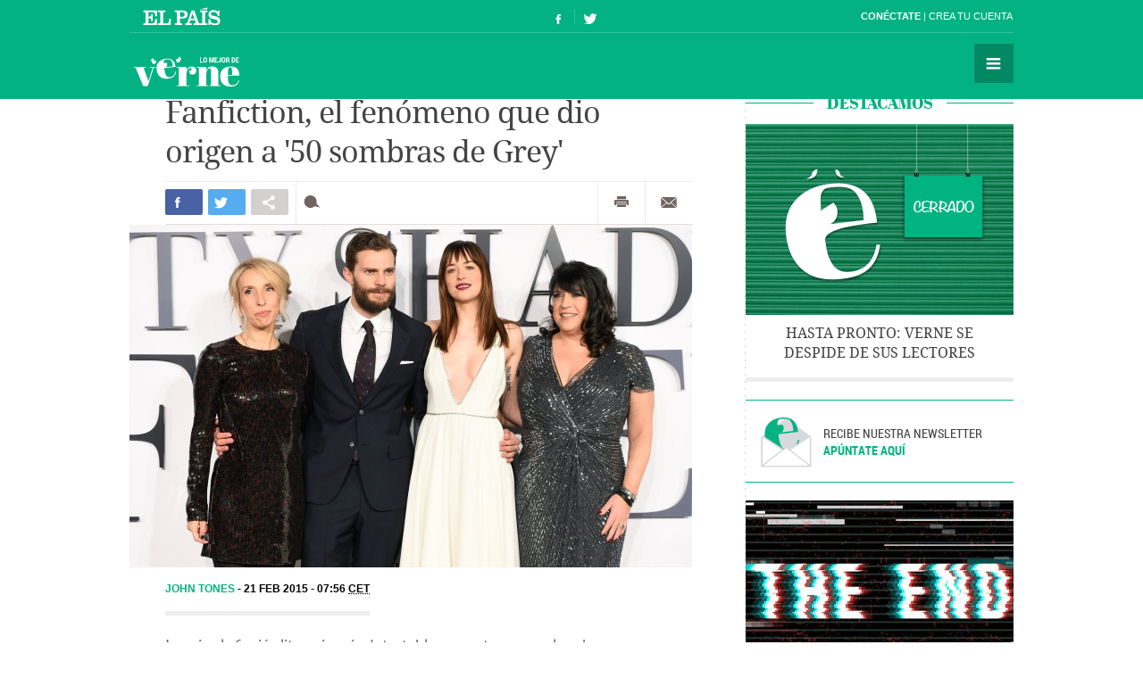

--- FILE ---
content_type: text/html; charset=UTF-8
request_url: https://verne.elpais.com/verne/2015/02/19/articulo/1424345377_759258.html
body_size: 17434
content:
<!DOCTYPE html>
<html lang="es">
<head>
<meta http-equiv="Content-Type" content="text/html; charset=utf8" />
<title> Fanfiction, el fenómeno que dio origen a &#039;50 sombras de Grey&#039; | Verne EL PA&Iacute;S</title>
<meta name="lang" content="es" />
<meta name="viewport" content="width=device-width,initial-scale=1, user-scalable=no" />
<meta name="author" content="Ediciones El País" />
<meta name="description" content="Fanfiction, el fenómeno que dio origen a  50 sombras de Grey " />
<meta name="keywords" content="fanfiction, fenómeno, dar, origen, 50, sombra, grey" />
<meta name="date" scheme="W3CDTF" content="2015-02-21T07:56:15+01:00" />
<meta name="apple-mobile-web-app-capable" content="yes" />
<meta name="apple-mobile-web-app-status-bar-style" content="transparent" />
<meta name="mobile-web-app-capable" content="yes" />
<meta name="news_keywords" content="Fans,Libros,Cultura"/>
<meta name="DC.title" lang="es" content="Fanfiction, el fenómeno que dio origen a &#039;50 sombras de Grey&#039;" />
<meta name="DC.description" lang="es" content="Fanfiction, el fenómeno que dio origen a  50 sombras de Grey " />
<meta name="DC.subject" lang="es" content="fanfiction, fenómeno, dar, origen, 50, sombra, grey" />
<meta name="DC.date.issued" scheme="W3CDTF" content="2015-02-21" />
<meta name="DC.creator" content="Ediciones El País" />
<meta name="DC.publisher" content="Ediciones El País" />
<meta name="DC.date" scheme="W3CDTF" content="2015-02-21" />
<meta name="DC.language" scheme="RFC1766" content="es" />
<meta property="article:modified_time" content="2015-02-21T07:56:15+01:00" />
<meta property="article:publisher" content="https://www.facebook.com/verne.elpais" />
<meta property="article:published_time" content="2015-02-21" />
<meta property="article:section" content="articulo" />
<meta property="article:tag" content="Fans" />
<meta property="article:tag" content="Libros" />
<meta property="article:tag" content="Cultura" />
<meta property="og:title" content="Fanfiction, el fenómeno que dio origen a &#039;50 sombras de Grey&#039;"/>
<meta property="og:description" content="Fanfiction, el fenómeno que dio origen a  50 sombras de Grey "/>
<meta property="og:image" content="https://ep01.epimg.net/verne/imagenes/2015/02/19/articulo/1424345377_759258_1424362741_noticia_normal.jpg"/>
<meta property="og:image:width" content="630">
<meta property="og:image:height" content="384">
<meta property="og:updated_time" content="2015-02-21T07:56:15+01:00" />
<meta property="og:url" content="https://verne.elpais.com/verne/2015/02/19/articulo/1424345377_759258.html" />
<meta property="og:type" content="article"/>
<meta property="og:site_name" content="Verne"/>
<meta property="fb:pages"      content="778087035581065" />
<meta property="fb:app_id" content="94039431626"/>
<meta property="twitter:card" content="summary_large_image" />
<meta property="twitter:site" content="@verne" />
<link rel="alternate" href="https://ep00.epimg.net/rss/verne/portada.xml" type="application/rss+xml" title="RSS de la portada de Verne"/>
<link rel="apple-touch-icon-precomposed" href="//ep01.epimg.net/verne/iconos/v1.x/v1.0/logos/ico_app.png" />
<link rel="shortcut icon" sizes="196x196" href="//ep01.epimg.net/verne/iconos/v1.x/v1.0/logos/ico_app.png" />
<link rel="canonical" href="https://verne.elpais.com/verne/2015/02/19/articulo/1424345377_759258.html" />
<link rel="amphtml" href="https://verne.elpais.com/verne/2015/02/19/articulo/1424345377_759258.amp.html" />
<link rel="icon" href="//ep01.epimg.net/verne/iconos/v1.x/v1.0/logos/favicon.ico" type="image/png" />
<script language="javaScript" type="text/javascript">
var c_title         = encodeURIComponent('Fanfiction, el fenómeno que dio origen a \'50 sombras de Grey\'');
var c_via           = '@verne';
    c_via           = c_via.split('@');
    c_via           = c_via[1];
var c_url           = 'https://verne.elpais.com/verne/2015/02/19/articulo/1424345377_759258.html/verne/2015/02/19/articulo/1424345377_759258.html';
var c_media         = 'https://ep01.epimg.net/verne/imagenes/2015/02/19/articulo/1424345377_759258_1424362741_noticia_normal.jpg';
var c_description   = 'Fanfiction, el fenómeno que dio origen a  50 sombras de Grey ';
var c_idioma        = 'es';
var url_cache       = '';
</script>
<link href="//ep01.epimg.net/verne/estilos/v1.x/v1.0/comunes.css"  rel="stylesheet" />
<link href="//ep01.epimg.net/verne/estilos/v1.x/v1.0/noticia.css"  rel="stylesheet" />
<link href="//ep01.epimg.net/verne/estilos/v1.x/v1.0/imprimir.css" media="print" rel="stylesheet" />
<!--[if lt IE 9]> <script type="text/javascript" src="//ep01.epimg.net/verne/js/v1.x/v1.0/html5.js"></script> <link rel="stylesheet" href="//ep01.epimg.net/verne/estilos/v1.x/v1.0/ie.css"/> <![endif]--> 
<script type="text/javascript" src="//ep01.epimg.net/verne/js/v1.x/v1.0/noticia.js"></script>
<script type="text/javascript" src="//ep01.epimg.net/verne/js/v1.x/v1.0/noticia_pasapasa.js"></script>
<script type="text/javascript" src="//ep01.epimg.net/verne/js/v1.x/v1.0/funciones.js"></script>
<script type="text/javascript" src="//ep01.epimg.net/js/comun/ll/lazyload.min.js"></script>
<script type="text/javascript">
//<![CDATA[
	var videoPublicityDown = false;
	var videoFuente = "0";
	var url_cache = "//ep02.epimg.net";
	var url_reproductor_epet = "/reproductores/playerVERNE.swf";
	var css_multimedia = "//ep00.epimg.net/estilos/multimedia/multimedia_verne.css";

	var UrlPublicidad = "//pubads.g.doubleclick.net/gampad/ads?sz=640x480&iu=%2F7811748%2Felpais_web%2Fplayer_video%2Fflash&ciu_szs=&impl=s&gdfp_req=1&env=vp&output=vast&correlator={random}&unviewed_position_start=1&description_url=[description_url]";
	var UrlPublicidadOveron = "//pubads.g.doubleclick.net/gampad/ads?sz=640x480&iu=%2F7811748%2Foveron_player%2Felpais_web%2Fflash&ciu_szs=&impl=s&gdfp_req=1&env=vp&output=vast&correlator={random}&unviewed_position_start=1&description_url=[description_url]";

	var publicidad_HTML5 = true;
	var postroll_HTML5 = true;
	var marcado_logtrust = true;
	var MPEP_responsive = true;
	var prebidVideoPEP = true;

	var mediateca_activo_PEP = true;
	//var simplemediaplayer_mediateca_PEP = "//playertop.elpais.com/psdmedia/media/simple/js/SimpleMediaPlayer.youtube.js"
	//var simplemediaplayer_mediateca_PEP = "//playertop.elpais.com/psdmedia/media/simple/js/SimpleMediaPlayer.youtube2.js"

	var listado_norm_tags = 'fans_a,libros_a,cultura_a';
	var DFP_tags = ["fans_a","libros_a","cultura_a"];
	var listado_id_tags = '31318,52094,25067';
	var listado_id_autores = '147354';
	var listado_norm_autores = 'pedro_berruezo_padilla_a';

	var referrer = document.referrer;
	if (referrer.indexOf("//t.co/") > -1 || (referrer.indexOf("twitter.com") > 0 && referrer.indexOf("twitter.com") < 30) )
	{
		if (typeof(DFP_tags) != "undefined")
			DFP_tags.push("fromtwitter");
		else
			var DFP_tags = ["fromtwitter"];
	}

	var reg_ref_noticia = /http.?:\/\/[^\/]*\/[^\/]*\/\d+\/\d+\/\d+\/[^\/]*\/(.*?)\.html/i;
	var result_rrn = reg_ref_noticia.exec(document.location.href);
	if (result_rrn)
	{
		if (typeof(DFP_tags) != "undefined")
			DFP_tags.push(result_rrn[1]);
		else
			var DFP_tags = [result_rrn[1]];
	}

//]]>
</script>
<script language="Javascript" type="text/javascript" src="//ep01.epimg.net/js/comun/cx/recomendador.min.js"></script></head>
<body id="noticia" class="noticia" itemscope itemtype="https://schema.org/WebPage"><div id="pxlhddncntrl" style="display:none"><script src="//ep00.epimg.net/js/prisa/user.min.js?i=1"></script><script src="//ep00.epimg.net/verne/js/v1.x/v1.0/user.min.js?v=1"></script><script src="//ep00.epimg.net/js/comun/avisopcdidomi2.js"></script><script src="//ep00.epimg.net/js/gdt/0681c221600c/a81a11db86dc/launch-f2b3c876fe9c.min.js"></script><script src="//ep00.epimg.net/verne/js/comun/comun.min.js"></script><script src="//ep00.epimg.net/verne/js/comun/suggest.js"></script><script src="https://arcsubscriptions.elpais.com/shareSession.js"></script></div><script src="//ep00.epimg.net/js/comun/ll/lazyload.min.js"></script>
<!--== .contenedor ini ==-->
<script type="text/javascript" src="https://ak-ads-ns.prisasd.com/slot/elpais/slot.js"></script>
<div id="AdsCode" style="display:none">
<script type="text/javascript"> 
if (typeof (PBS) != "undefined") {
    var gtpdivid = 'elpais_gpt',
        gtpadunit = 'elpais_verne_tipoacceso/articulo',
        huecosPBS = {},
        listadoKW = [],
        lo_bit = "",
        ls_publi_tipo_acceso = (dispositivoMovil && dispositivoMovil == true) ? 'mob' : 'web';
    gtpadunit = gtpadunit.replace('tipoacceso', ls_publi_tipo_acceso);
    if (typeof (DFP_tags) != "undefined")
        listadoKW = DFP_tags;

    var la_kw_edicion_y_pais = ['p_', 'g_default'];
    listadoKW = listadoKW.concat(la_kw_edicion_y_pais);

    var pbs_dimensiones = EPETBrowserDims();

    if (pbs_dimensiones.ancho >= 980) {
        huecosPBS = {
            "skin": true,
            "ldb1": [
                [728, 90],
                [970, 90],
                [980, 90],
                [980, 180],
                [980, 250]
            ],
            "ldb2": [
                [728, 90],
                [980, 90]
            ],
            "mpu1": [
                [300, 250],
                [300, 600]
            ],
            "mpu2": [
                [300, 250],
                [300, 600]
            ]
        };
    } else if (pbs_dimensiones.ancho >= 728) {
        huecosPBS = {
            "skin": true,
            "ldb1": [
                [728, 90]
            ],
            "ldb2": [
                [728, 90]
            ],
            "mpu1": [
                [300, 250],
                [300, 600]
            ],
            "mpu2": [
                [300, 250],
                [300, 600]
            ]
        };
    } else {
        huecosPBS = {
            "mldb1": [
                [320, 50],
                [320, 100]
            ]
        };

        lo_bit = [{
            sel: '#cuerpo_noticia > p, #cuerpo > p',
            min: 2,
            cls: "publi_luto_vertical",
            pos: {
                'mpu1': [1, [
                    [300, 600],
                    [300, 250]
                ]],
                'mpu2': [4, [300, 250]],
                'mpu3': [6, [300, 250]]
            }
        }];
    }

    var la_opciones_publicidad = {
        asy: true,
        adunit: gtpadunit,
        divid: gtpdivid,
        key: {
            pbskey: listadoKW
        },
        ads: huecosPBS,
        ced: true,
        viT: {
            "sel": '#cuerpo_noticia > p, #cuerpo > p',
            "c": {
                "ch": 300,
                "el": 2,
                "mb": "20px",
                "f": "1D",
                "fc": "fr_pbs_VAST"
            }
        }
    };

    if (lo_bit != "") {
        la_opciones_publicidad["biT"] = lo_bit;
    }

    PBS.setAds(la_opciones_publicidad);

} else
    var PBS = {
        display: function () {}
    };
    </script>  
</div>
<div class="envoltorio_publi estirar">
<script type='text/javascript'>
  if (pbs_dimensiones.ancho >= 728) {
  document.write("<div id='elpais_gpt-INTER'> <script type='text/javascript'> PBS.display('INTER');<\/script></div><div id='elpais_gpt-SKIN'><script type='text/javascript'>PBS.display('SKIN');<\/script></div>");
  }
</script>
</div>
<div class="contenedor estirar">
<div class="envoltorio_publi estirar">
<script type='text/javascript'>
	if (gtpadunit.indexOf('_mob') == -1)
		document.write("<div id='elpais_gpt-LDB1' class='publi_luto_vertical'><script type='text/javascript'>PBS.display('LDB1');<\/script></div>");
	else
		document.write("<div id='elpais_gpt-MLDB1' class='publi_luto_vertical'><script type='text/javascript'>PBS.display('MLDB1');<\/script></div>");
</script>
</div>
<header id="cabecera" class="cabecera cabecera_fija" itemscope="" itemtype="https://schema.org/WPHeader">
<div class="interior estirar">
<div class="contenedor_barra_superior">
<div class="barra_superior estirar">
<div class="contenedor_izquierda">
<a href="//elpais.com" class="el_pais">El País</a>
</div>
<div class="contenedor_derecha">
<div class="usuario">
<div class="fuera estirar" id="boton_usuario">
<a href="https://elpais.com/subscriptions/#/sign-in?prod=VERNE&o=CABEP&backURL=https%3A%2F%2Fverne.elpais.com%2Fverne%2F2015%2F02%2F19%2Farticulo%2F1424345377_759258.html" id="botonIniciarSesion" class="boton iniciar_sesion" title="Con&eacute;ctate">Con&eacute;ctate</a>
<a href="https://elpais.com/subscriptions/#/register?prod=VERNE&o=CABEP&backURL=https%3A%2F%2Fverne.elpais.com%2Fverne%2F2015%2F02%2F19%2Farticulo%2F1424345377_759258.html" class="boton registro">Crea tu cuenta </a>
</div>
</div>
</div>
</div>
</div>
<span class="logo" itemscope itemtype="https://data-vocabulary.org/Breadcrumb"><a itemprop="url title" href="//verne.elpais.com">Verne</a></span>
<ul class="siguenos_en estirar">
<li class="facebook"><a href="https://www.facebook.com/verne.elpais">Síguenos en Facebook</a></li>
<li class="twitter"><a href="https://twitter.com/verne">Síguenos en Twitter</a></li>
</ul>
<div class="contenedor_menu">
<div class="menu" id="menu">
<button id="desplegar_menu" class="boton desplegar_menu">Secciones</button>
<div class="navegacion estirar" itemscope="" itemtype="https://schema.org/SiteNavigationElement">
<ul class="ediciones">
<li class=""> <a href="/s/set_verne_espana.html">Edición España</a></li>
<li class=""> <a href="/s/set_verne_mexico.html">Edición México</a></li>
</ul>
<div class="contenedor_listado_temas estirar">
<p><span>Explora nuestras historias</span> por temas</p>
<ul class="listado_temas estirar">
<li itemprop="name"><a href="//verne.elpais.com/agr/lo_mejor_de_verne/a/" itemprop="url">Lo mejor de Verne</a></li>
<li itemprop="name"><a href="//verne.elpais.com/agr/mil_voces/a/" itemprop="url">Mil Voces</a></li>
<li itemprop="name"><a href="//verne.elpais.com/agr/en_primera_persona/a/" itemprop="url">En 1º persona</a></li>
<li itemprop="name"><a href="//verne.elpais.com/tag/bulos_internet/a/" itemprop="url">Bulos</a></li>
<li itemprop="name"><a href="//verne.elpais.com/agr/tu_cerebro_y_tu/a/" itemprop="url">Tu cerebro y tú</a></li>
<li itemprop="name"><a href="//verne.elpais.com/agr/la_historia_detras_de/a/" itemprop="url">La historia detrás de...</a></li>
<li itemprop="name"><a href="//verne.elpais.com/tag/viral_internet/a/" itemprop="url">Virales</a></li>
<li itemprop="name"><a href="//verne.elpais.com/agr/en_linea/a/" itemprop="url">En línea</a></li>
<li itemprop="name"><a href="//verne.elpais.com/tag/humor/a/" itemprop="url">Humor</a></li>
<li itemprop="name"><a href="//verne.elpais.com/tag/video/a/" itemprop="url">Vídeos</a></li>
<li itemprop="name"><a href="//verne.elpais.com/agr/filosofia_inutil/a/" itemprop="url">Filosofía inútil</a></li>
<li itemprop="name"><a href="//verne.elpais.com/agr/la_carta_de_verne/a/" itemprop="url">La carta de Verne</a></li>
</ul>
</div>
<div id="capaBuscarTemas" class="capa_buscar_temas">
<div class="eleccion_temas estirar">
<form>
<input id="busqueda" type="search" class="temas" placeholder="Buscar cosas">
<div class="desplegable_temas" style="visibility: hidden; z-index: 10500; position: absolute;">
<ul>
<li class="reposo autor">Al<strong>asd</strong>air Fotheringham</li>
<li class="reposo">Al<strong>asd</strong>air Fraser</li>
<li class="reposo">Cecilia G<strong>asd</strong>ia</li>
<li class="reposo">Guardia Revolucionaria</li>
<li class="reposo">Jaume M<strong>asd</strong>eu</li>
<li class="reposo autor">Jordi Plan<strong>asd</strong>emunt</li>
<li class="encima">Jordi Plan<strong>asd</strong>emunt</li>
<li class="reposo">José Banús M<strong>asd</strong>eu</li>
<li class="reposo">Lawrence K<strong>asd</strong>an</li>
<li class="reposo">N<strong>ASD</strong>AQ</li>
<li class="reposo">R<strong>ASD</strong></li>
</ul>
</div>
<p class="ejemplo">Ejemplo: <em>Podemos, Twitter</em></p>
</form>
<script>new EPETSuggestTag(document.getElementById('busqueda'));</script>
</div>
</div>
<!--== .capa_buscar_temas ==-->
<div class="usuario">
<div class="fuera estirar" id="boton_usuario">
<a href="https://elpais.com/subscriptions/#/sign-in?prod=VERNE&o=CABEP&backURL=https%3A%2F%2Fverne.elpais.com%2Fverne%2F2015%2F02%2F19%2Farticulo%2F1424345377_759258.html" id="botonIniciarSesion" class="boton iniciar_sesion" title="Con&eacute;ctate">Con&eacute;ctate</a>
<a href="https://elpais.com/subscriptions/#/register?prod=VERNE&o=CABEP&backURL=https%3A%2F%2Fverne.elpais.com%2Fverne%2F2015%2F02%2F19%2Farticulo%2F1424345377_759258.html" class="boton registro">Crea tu cuenta </a>
</div>
</div>
<div class="barra_enlaces"><a href="//verne.elpais.com/estaticos/quienes-somos/">Quiénes somos</a> 
<a href="https://plus.elpais.com/newsletters/lnp/1/318/?prm=home_landingnwl_verne">Newsletter</a>
</div>
</div>
<!--== .navegacion ==-->
</div>
</div>
</div>
</header>
<div class="contenido estirar">
<main class="principal" id="principal">
<article class="articulo_completo" itemscope itemtype="https://schema.org/Article">
<div class="envoltorio estirar">
<div class="contenido">
<header class="encabezado">
<h1 id="titulo_noticia" itemprop="name headline" class="titulo">Fanfiction, el fenómeno que dio origen a '50 sombras de Grey'</h1>
</header>
<div class="barra_compartir estirar">
<ul class="redes estirar" id="compartir_social_superior">
<li class="facebook"><button id="superior_fb" class="boton estirar"><span class="ico">Compartir en Facebook</span> <span class="contador" id="fbnumsuperior_"></span></button></li>
<li class="twitter"><button id="superior_twit" class="boton estirar"><span class="ico">Compartir en Twiter</span> <span class="contador" id="tnumsuperior_"></span></button></li>
<li class="mas"><button class="boton boton_capa_mas" id="boton_capa_mas_superior">Compartir en otras redes</button>
<div class="capa capa_mas estirar" id="capa_mas_superior"> <button class="boton cerrar" id="cerrar_capa_mas_superior">Cerrar</button>
<ul class="estirar">
<li class="googleplus"><button id="superior_gp" class="boton estirar"><span class="ico">Google Plus</span></button></li>
<li class="linkedin"><button id="superior_linkedin" class="boton estirar"><span class="ico">LinkedIn</span></button></li>
<li class="pinterest"><button id="superior_pinit" class="boton estirar"><span class="ico">Pinterest</span></button></li>
</ul>
</div>
</li>
<li class="comentarios " id="li_comentarios_noticia_superior_1424501774-af7bdacd244a9573a2ca88e70eba1303"><a href="#bloque_comentarios" class="boton estirar" title="Ver comentarios"  id="enlace_num_comentarios_header_superior_1424501774-af7bdacd244a9573a2ca88e70eba1303"><span class="ico">Comentar</span> <span class="contador" id="num_comentarios_header_superior_1424501774-af7bdacd244a9573a2ca88e70eba1303"></span> </a></li>
</ul>
<ul class="varios estirar">
<li class="imprimir"><a id='superior_bomn_imprimir' href="javascript:print();" class="boton">Imprimir</a></li>
<li class="enviar_correo"><button  id="superior_enviar" class="boton boton_enviar_correo">Enviar por correo</button>
<div id="superior_capaEnviarCorreo" class="capa capa_enviar_correo" style="display: none;"></div> 
<script>
    new EPETTwitter ( document.getElementById('superior_twit'), document.getElementById('tnumsuperior_'), params );
    new EPETFacebook ( document.getElementById('superior_fb'), document.getElementById('fbnumsuperior_'), params );
    new EPETGooglePlus ( document.getElementById('superior_gp'), params );
    new EPETLinkedin ( document.getElementById('superior_linkedin'), params );
    new EPETPinterest ( document.getElementById('superior_pinit'), params );
</script>
</li>
</ul>
</div>
<figure class="foto centro" itemprop="image" itemscope itemtype="https://schema.org/ImageObject">
<meta itemprop="url" content="https://ep01.epimg.net/verne/imagenes/2015/02/19/articulo/1424345377_759258_1424362741_noticia_normal.jpg"/>
<img onload="lzld(this)" src="//ep00.epimg.net/t.gif" data-src="//ep01.epimg.net/verne/imagenes/2015/02/19/articulo/1424345377_759258_1424362741_noticia_normal.jpg" width="630" height="384" title="" alt="">
</figure>
<div class="barra_meta">
<meta content="2015-02-21T07:56:15+01:00" itemprop="datePublished">
<a href="/autor/pedro_berruezo_padilla/a/" class="autor" itemprop="author" title="Ver todas las noticias de John Tones">	John Tones
</a>
<time datetime="2015-02-21T07:56:15+01:00" itemprop="dateModified" class="actualizado">  <a href="/tag/fecha/20150221" title="Ver todas las noticias de esta
fecha">21 FEB 2015 - 07:56 <abbr title="Central European Time">CET</abbr></a></time>
</div>
<!--== .meta ==-->
<div class="cuerpo" itemprop="articleBody" id="cuerpo_noticia">
<p>Imagina la ficción literaria más detestable que se te venga a la cabeza: pornografía barata en ediciones grumosas; subgéneros rebosantes de sexo y violencia que clonan éxitos del cine y la televisión; <em>bestsellers</em> escritos con molde para adaptarse a las exigencias del mercado. El libro más odioso que has leído. Bien, pues ese libro está, para muchos críticos literarios, un escalón por encima de las <em>fanfiction</em>, variante que ha sido calificada de derivativa, narcisista, de horribles resultados artísticos, infantil, consumista y, cómo no, poco original. ¿Qué hay de cierto en todo ello? ¿Son las fanfiction (<a href="http://www.amazon.es/Cincuenta-sombras-Grey-ebook/dp/B0084B2YRO/ref=sr_1_1?s=books&amp;ie=UTF8&amp;qid=1427365333&amp;sr=1-1&amp;keywords=50+sombras+de+grey?&amp;tag=verne_ep-21"><em>50 sombras de Grey</em></a> entre ellas) un horror sin paliativos? ¿Hay oro entre el estiercol?</p>
<p>Primero aclaremos los términos: una <em>fanfiction</em> es una pieza literaria escrita por un fan y que parte de una obra previa, oficial y canónica, en cualquier medio (película, libro, serie de televisión, videojuego, cómic) para construir una nueva ficción. Para ello recicla los personajes, escenarios o cualquier otro elemento. Las posibles variantes, como veremos, son casi infinitas, así que sumerjámonos en este submundo paralelo de emparejamientos imposibles y secuelas insensatas e intentemos encontrarle algo de lógica. Estas son 7 claves para comprenderlo:</p>
<p><strong>1. Todo empezó con <a href="http://www.bibliaonline.net/?lang=es-AR">la Biblia</a></strong></p>
<p>Se puede decir que Mateo, Marcos, Lucas y Juan eran escritores no profesionales (pescadores, recaudadores de impuestos, fabricantes de tiendas, entre otras profesiones) que escribían distintas versiones acerca de la vida de alguien cuya vida les había llegado, esencialmente, por transmisión ajena. Cada uno aportó a la narración su estilo, sus propias ideas. Por tanto, los cuatro evangelistas bíblicos primeros autores de <em>fanfiction</em>.</p>
<p>Quizás sea mucho decir, ya que hasta después de la Edad Media el oficio de escritor no existe propiamente. Pero es interesante contemplar cómo el autor difuso y la reutilización de la creación ajena era nota común antes de la industrialización de la literatura que llegó con la invención de la imprenta. Con la transmisión de las historias por vía oral, lo normal era contar una y otra vez las mismas leyendas, las mismas moralejas y las mismas mitologías, pero cambiando los elementos diferenciales de cada tribu, raza o época. Vamos, que no lo llamamos <em>fanfiction</em> por no ponernos estupendos, pero ahí estaban los mimbres de las narraciones colectivas y el reciclaje de historias ajenas.</p>
<p>Junto a la imprenta llegaron también las bases de los derechos de autor y la propiedad intelectual, y ahí sí que podemos fijar una diferencia entre una historia canónica, con un autor definido, y una variante hecha con intenciones comerciales, paródicas o lúdicas. Un ejemplo que habrás estudiado hasta en el instituto es el del <a href="http://www.cervantesvirtual.com/obra/segundo-tomo-del-ingenioso-hidalgo-don-quijote-de-la-mancha--0/"><em>Quijote</em> de Alonso Fernández de Avellaneda</a> (posible seudónimo, tal y como cuatrocientos años después harían sus herederos digitales), una secuela no oficial de la obra magna de Cervantes que enfureció tanto al histórico manco que rindió cuentas con él (en lo literario) en la segunda parte de su libro.</p>
<p><strong>2. Los primeros mitos regurgitados</strong></p>
<p>Pero el primer caso de <em>fanfiction</em> desatada, hasta el punto que podemos hablar de una moda, está en <a href="http://www.janeausten.co.uk/">Jane Austen</a>, cuyos fans aprovecharon el descenso de los gastos de impresión y reproducción a principios del siglo XX para hacer macedonia con muchas de sus obras. Se llamaban a sí mismos “Janeítas”, y una de las obras más destacadas de esta corriente, <em>Old Friends and New Fancies</em> (Viejos amigos y nuevas modas), de <a href="http://www.hesperuspress.com/special-offers/old-friends-new-fancies.html">Sybil Brinton</a>, fue publicada de forma comercial en 1913. No creemos que a Austen le hubiera importado mucho, teniendo en cuenta que algunas obras suyas, como <em>Orgullo y prejuicio</em>, son poco menos que una regurgitación de lecturas más cultas, pero estaría bien saber qué pensaría de que su obra siga generando decenas de obras de fanfiction al año, la mayoría de un romanticismo desatado en su misma línea y casi todas con un elevadísimo contenido pornográfico. Una de sus últimas variantes, no exactamente <em>fanfiction</em> pero que parte de buena parte de la filosofía del movimiento, es <em>Orgullo y prejuicio</em> y <em>Zombis y sus secuelas</em>, obra de <a href="http://sethgrahamesmith.com/">Seth Grahame-Smith</a>.</p>
<div id="sumario_1|foto" class="izquierda">
<a name="sumario_1"></a>
<div class="media">
<figure class="foto" itemprop="image" itemscope itemtype="https://schema.org/ImageObject">
<meta itemprop="url" content="https://ep01.epimg.net/verne/imagenes/2015/02/19/articulo/1424345377_759258_1424361240_sumario_normal.jpg"/>
<img onload="lzld(this)" src="//ep00.epimg.net/t.gif" data-src="//ep01.epimg.net/verne/imagenes/2015/02/19/articulo/1424345377_759258_1424361240_sumario_normal.jpg" width="300" height="406" title="" alt="">
</figure>
</div>
</div>
<p>El otro ejemplo clásico es el de Sherlock Holmes. La popularidad de la creación de <a href="http://es.wikipedia.org/wiki/Arthur_Conan_Doyle">Arthur Conan Doyle</a> llevó a la creación de clubs de fans del detective a principios del siglo pasado, que generaron productos como el <em>Baker Street Journal</em>, un fanzine que discutía los casos originales del detective y aportaba al canon nuevas historias escritas por fans (algunos de ellos francamente ilustres). En muchas de ellas encontramos otra de las características claves de la <em>fanfiction</em>: la confusión completamente voluntaria y gozosa entre la narración genuina y la apócrifa. Posiblemente, Holmes es el personaje literario que más variaciones ha acogido históricamente en su seno, posiblemente por lo hiperpoblado de la mitología victoriana: las veces que se ha enfrentado a Jack el Destripador, por ejemplo, en multitud de relatos y películas como <em>Asesinato por decreto</em>, son incontables.</p>
<p><strong>3. Pero... ¿quién es Mary Sue?</strong></p>
<div id="sumario_2|foto" class="izquierda">
<a name="sumario_2"></a>
<div class="media">
<figure class="foto" itemprop="image" itemscope itemtype="https://schema.org/ImageObject">
<meta itemprop="url" content="https://ep01.epimg.net/verne/imagenes/2015/02/19/articulo/1424345377_759258_1424361590_sumario_normal.jpg"/>
<img onload="lzld(this)" src="//ep00.epimg.net/t.gif" data-src="//ep01.epimg.net/verne/imagenes/2015/02/19/articulo/1424345377_759258_1424361590_sumario_normal.jpg" width="300" height="247" title="" alt="">
</figure>
</div>
</div>
<p>Las muestras de <em>fanfiction</em> conocidas como <a href="https://www.fanfiction.net/topic/91554/43715105/What-is-a-Mary-Sue">Mary Sue</a> son aquellas en las que la autora del relato (hay una versión masculina de Mary Sue, llamada Marty Stu, pero es menos icónica) aparece como un personaje más, sobra decir que a menudo con características físicas o psicológicas muy potenciadas con respecto a su modelo real. El caso clásico de esta tendencia data de 1973: Paula Smith escribió el relato paródico <em>A Trekkies Tale</em> en su fanzine <em>Menagerie</em>. En él, la teniente Mary Sue era una adolescente de 15 años que revolucionaba a la tripulación adulta del universo Star Trek. Con ella satirizaba la tendencia que Smith había detectado en el fandom literario de la mítica serie de ciencia ficción: la de los personajes que se identificaban con plasmaciones enfermizamente idealizadas de los propios autores. Aún hoy, esta vanidad infantiloide es uno de los problemas que los críticos de las fanfiction encuentran en el género.</p>
<p><strong><em>4. Slash</em> no es solo el guitarrista de Guns'n Roses</strong></p>
<p>El subgénero más conocido de la fanfiction es <a href="http://www.slasheaven.com/">el <em>slash</em></a>, en el que los protagonistas masculinos de una película, novela o serie de televisión se enamoran, con grado de explicitud sexual a discreción del autor. La denominación <em>slash</em> viene de ahí: la costumbre de usar una barra (“/”, <em>slash</em> en inglés), para separar en el título los nombres de los amantes prohibidos. Algunos ejemplos: Holmes/Watson (del universo Sherlock Holmes) o Harry/Ron (de Harry Potter), por decir dos de los más frecuentes.</p>
<p>La primera novela <em>slash</em> de la que se tiene constancia es la mítica <a href="http://fanlore.org/wiki/The_Ring_of_Soshern"><em>The Ring of Soshern</em></a>, de Jennifer Guttridge, escrita en 1968 y con un argumento que resume perfectamente por qué este tipo de literatura es tan fascinante: Spock y Kirk, protagonistas de Star Trek, se ven atrapados en un planeta aislado. Spock entra en estado de Pon Far, una fiebre que asola a los vulcanianos y que les mata si no practican el sexo con el primero al que pillen. El capitán Kirk, por supuesto, se deja hacer para salvar a su amigo.</p>
<p>Por descontado, tras el sexo forzado llegarán otros encuentros más consensuados en los que brotará el amor más puro. Con el paso del tiempo, <em>slash</em> ha llegado a ser sinónimo de cualquier tipo de <em>fanfiction</em> pornográfica.</p>
<p><strong>5. El fenómeno Harry Potter</strong></p>
<div id="sumario_3|foto" class="centro">
<a name="sumario_3"></a>
<div class="media">
<figure class="foto" itemprop="image" itemscope itemtype="https://schema.org/ImageObject">
<meta itemprop="url" content="https://ep01.epimg.net/verne/imagenes/2015/02/19/articulo/1424345377_759258_1424361651_sumario_normal.jpg"/>
<img onload="lzld(this)" src="//ep00.epimg.net/t.gif" data-src="//ep01.epimg.net/verne/imagenes/2015/02/19/articulo/1424345377_759258_1424361651_sumario_normal.jpg" width="560" height="420" title="" alt="">
</figure>
</div>
</div>
<p>Harry Potter supone un punto y aparte en el mundo <em>fanfiction</em> debido a la inusual tolerancia que la creadora de la franquicia original, <a href="http://www.jkrowling.com/es_ES/">JK Rowling</a>, ha demostrado siempre con respecto a las ficciones no oficiales inspiradas en su obra. Las tuercas de esta tolerancia se apretaron al máximo con la publicación de <a href="http://www.elderscrossing.com/"><em>James Potter and the Hall of Elders Crossing</em></a> (<em>James Potter y la Encrucijada de los Mayores</em>, traducido por aficionados pero no editado de forma oficial en nuestro idioma), escrito por George Lippert como una continuación de las aventuras de Harry a través de su hijo James. Las únicas condiciones que Rowling ha puesto siempre a las obras de <em>fanfiction</em> inspiradas en Harry Potter son que no tengan intención comercial, ni mensajes de odio o pornografía. La primera de esas condiciones era claramente pisoteada por Lippert, que publicó en papel el libro, pese a las amenazas de demanda de Rowling. Ésta finalmente cedió y dio permiso para la publicación del libro, ya que la comunidad de autores de fanfiction apoyaron su existencia.</p>
<p>Con más de 700.000 <em>fanfiction</em> existentes de Harry Potter en el ingente repositorio de obras de este tipo <a href="https://www.fanfiction.net/">Fanfiction.net</a>, la franquicia es indiscutiblemente una de las más populares y con una comunidad más activa. Pero Rowling está lejos de que se haga caso a su relativamente comprensible petición de que sus personajes no sean mancillados por las bajas pasiones: los <em>slash</em> de Harry Potter constituyen uno de los subgéneros pornográficos más abundantes del panorama <em>fanfiction</em>. Esencialmente, las posibilidades de que un personaje cualquiera de Harry Potter se haya acostado con otro personaje cualquiera de Harry Potter son elevadísimas, independientemente de su edad o sexo (un ejemplo popular y estrafalario: <em>Remus Lupin/Sirius Black</em>). Conviene advertir que muchas de estas historias están protagonizadas por personajes menores de edad, pero esa naturaleza asilvestrada forma parte intrínseca del fenómeno <em>fanfiction</em>.</p>
<p><strong>6. España: Mondo famoso</strong></p>
<p>No es de extrañar que en un país que rinde un culto tan desorbitado a las <em>celebrities</em> de andar por casa como el nuestro hayan surgido multitud de obras de <em>fanfiction</em> centradas en famosos de culto adolescente. En <a href="https://www.wattpad.com/signup"><em>Wattpad</em></a>, centro neurálgico de buena parte de la <em>fanfiction</em> que se produce en nuestro idioma, se pueden encontrar entrañables ficciones a medio camino entre el <em>slash</em> virginal y la Mary Sue más clásica. Algunas de ellas fueron desgranadas por los estudiosos de lo tróspido <a href="https://loshermanospodcast.wordpress.com/">Los Hermanos Podcast</a>, en los episodios 4 (donde se ponía sobre la mesa la gloriosa frase “¿Pero cómo puede ser esto?” presente en un erotiquísimo fanfic adolescente sobre Justin Bieber del que su autora ya se ha arrepentido al dejar atrás la pubertad) y <em>59</em> (en el que Wattpad arroja fanfics sobre Gemeliers, One Direction y youtubers varios) de su podcast. El indiscutible lado oscuro de los <em>fanfiction</em>.</p>
<p><strong>7. Pero... ¿qué pasa con <em>50 sombras de Grey</em>?</strong></p>
<div id="sumario_5|foto" class="izquierda">
<a name="sumario_5"></a>
<div class="media">
<figure class="foto" itemprop="image" itemscope itemtype="https://schema.org/ImageObject">
<meta itemprop="url" content="https://ep01.epimg.net/verne/imagenes/2015/02/19/articulo/1424345377_759258_1424361742_sumario_normal.jpg"/>
<img onload="lzld(this)" src="//ep00.epimg.net/t.gif" data-src="//ep01.epimg.net/verne/imagenes/2015/02/19/articulo/1424345377_759258_1424361742_sumario_normal.jpg" width="300" height="455" title="" alt="">
</figure>
</div>
</div>
<p>Junto con las de Harry Potter, las historias basadas en el universo de <em>Crepúsculo</em> conforman una de las fiebres más recientes de la literatura <em>fanfiction</em>: más de 100 novelas y casi 200.000 historias que plantean universos alternativos a los imaginados por Stephanie Meyer en las novelas originales. Con mucha más lógica que en las obras relativas al universo Harry Potter, abunda la pornografía, y así es como nació <em>50 sombras de Grey</em>.</p>
<p>El título original de la serie de novelas de <a href="http://www.eljamesauthor.com/landing/">E.L. James</a> era <em>Master of the Universe</em>, estaba escrito bajo el espectacular seudónimo Snowqueen's Icedragon y pertenecía a otra variante del tumultuoso catálogo de variantes <em>fanfiction</em>, que es el de los universos alternativos. En este caso, trasladaba a Seattle a Bella y Edward, protagonistas de <em>Crepúsculo</em>, convertía al segundo en un atractivo millonario y a la primera en una inocente periodista, y eliminaba el componente vampírico que caracteriza a las ficciones originales. El resultado, un <em>slash</em> de cajón como tantos otros, que manipula los ingredientes habituales en la ficción del subgénero (ocasional misoginia soterrada, erotismo con componentes sadomasoquistas -en las narraciones <em>slash</em> abundan las historias de posesiones sexuales, violaciones <em>soft</em> y demás formas de dominación consensuada o no-), hasta llegar al punto de que <em>The Guardian</em> llegara a calificar a <em>50 sombras de Grey</em>, en referencia a lo trillado de sus elementos, como <a href="http://www.theguardian.com/books/2012/aug/13/fan-fiction-fifty-shades-grey">“un libro con sesenta mil autores”.</a></p>
<p>Donde sí dio en el clavo E.L. James, y en eso quizás fue más avispada que el resto de los 60.000 coautores, fue en la distribución: a través de Amazon, en formato epub, dispuesto a ser descargado y leído en Kindle, en vez de perdido en un inmenso repositorio de ficciones de características similares. Ficciones que, por supuesto, se confunden con la <em>fanfiction</em> generada por la propia <em>50 sombras de Grey</em>, a menudo pornográfica y con argumentos que se cruzan con otras franquicias (incluida <a href="http://www.amazon.es/Crep%C3%BAsculo-Saga-1-Stephanie-Meyer-ebook/dp/B00634O0OE/ref=sr_1_1?s=books&amp;ie=UTF8&amp;qid=1427365397&amp;sr=1-1&amp;keywords=crepusculo?&amp;tag=verne_ep-21"><em>Crepúsculo</em></a>, lo que ha dado pie a historias, como mínimo, confusas).</p>
<p>El boca a oreja, en cualquier caso, funcionó extraordinariamente bien para los libros, que pronto llamaron la atención de los medios por su extraordinaria difusión entre la población femenina y su éxito eminentemente viral. No pasó demasiado tiempo hasta que la editorial Vintage Books compró los derechos y editó una versión física en abril de 2012. En solo unos meses, Amazon UK anunció que <em>50 sombras de Grey</em> ya había vendido más ejemplares en su web que la serie de Harry Potter completa, sumando un total de 60 millones de copias en todo el mundo. Los intentos de replicar el éxito abundan, algunos de ellos incluso partiendo de la misma fuente que <em>50 sombras de Grey</em>: las fanfiction de <em>Crepúsculo</em>.</p>
<p>Mientras tanto, la polémica sobre la propia naturaleza del libro persiste: en 2012, la revista <em>Time</em> metió a E.L. James en su lista de las personas más influyentes del mundo, mientras el libro era criticado casi unánimamente por la baja calidad de su prosa, para muchos signo de sus orígenes. Su propia naturaleza ha sido analizada hasta el extremo, como en el caso de la crítica de <em>The Huffington Post</em> Soraya Chemaly, que afirmó que el éxito de <em>50 sombras de Grey</em> era “notable no por su sexo transgresor sino por cómo las mujeres están usando la tecnología para subvertir la vergüenza de género, explorando el contenido sexual explícito de forma privada y usando lectores de <em>ebooks</em> (...). El consumo abierto, el compartir y discutir estos contenidos por parte de las mujeres es un éxito feminista”. Por otra parte, el resto de los autores de <em>fanfiction</em> están demasiado conformes con el éxito: una de las administradoras de fanfiction.net afirmó que “nos preocupa que una vez que la gente empiece a ganar dinero con la fanfiction, los autores y las editoriales nos presten atención y digan 'Uh, uh, se acabó... infracción de copyright'”. Un tema peliagudo, el de los derechos de autor y sus repercusiones, que puede dar mucho que hablar y discutir en el futuro. También en eso, no se puede negar, <em>50 sombras de Grey</em> ha sido pionera.</p>
<p class="nota_pie">* También puedes seguirnos en <a href="https://www.instagram.com/verne.elpais/">Instagram</a> y <a href="https://flipboard.com/@VerneElPais">Flipboard</a>. ¡No te pierdas lo mejor de Verne!</p>                    </div>
<div class="barra_compartir estirar">
<ul class="redes estirar" id="compartir_social_inferior">
<li class="facebook"><button id="inferior_fb" class="boton estirar"><span class="ico">Compartir en Facebook</span> <span class="contador" id="fbnuminferior_"></span></button></li>
<li class="twitter"><button id="inferior_twit" class="boton estirar"><span class="ico">Compartir en Twiter</span> <span class="contador" id="tnuminferior_"></span></button></li>
<li class="mas"><button class="boton boton_capa_mas" id="boton_capa_mas_inferior">Compartir en otras redes</button>
<div class="capa capa_mas estirar" id="capa_mas_inferior"> <button class="boton cerrar" id="cerrar_capa_mas_inferior">Cerrar</button>
<ul class="estirar">
<li class="googleplus"><button id="inferior_gp" class="boton estirar"><span class="ico">Google Plus</span></button></li>
<li class="linkedin"><button id="inferior_linkedin" class="boton estirar"><span class="ico">LinkedIn</span></button></li>
<li class="pinterest"><button id="inferior_pinit" class="boton estirar"><span class="ico">Pinterest</span></button></li>
</ul>
</div>
</li>
<li class="comentarios " id="li_comentarios_noticia_inferior_1424501774-af7bdacd244a9573a2ca88e70eba1303"><a href="#bloque_comentarios" class="boton estirar" title="Ver comentarios"  id="enlace_num_comentarios_header_inferior_1424501774-af7bdacd244a9573a2ca88e70eba1303"><span class="ico">Comentar</span> <span class="contador" id="num_comentarios_header_inferior_1424501774-af7bdacd244a9573a2ca88e70eba1303"></span> </a></li>
</ul>
<ul class="varios estirar">
<li class="imprimir"><a id='inferior_bomn_imprimir' href="javascript:print();" class="boton">Imprimir</a></li>
<li class="enviar_correo"><button  id="inferior_enviar" class="boton boton_enviar_correo">Enviar por correo</button>
<div id="inferior_capaEnviarCorreo" class="capa capa_enviar_correo" style="display: none;"></div> 
<script>
    new EPETTwitter ( document.getElementById('inferior_twit'), document.getElementById('tnuminferior_'), params );
    new EPETFacebook ( document.getElementById('inferior_fb'), document.getElementById('fbnuminferior_'), params );
    new EPETGooglePlus ( document.getElementById('inferior_gp'), params );
    new EPETLinkedin ( document.getElementById('inferior_linkedin'), params );
    new EPETPinterest ( document.getElementById('inferior_pinit'), params );
</script>
</li>
</ul>
</div>
</div>
<!--== .patrocinio ==-->
<div class="enlaces_abajo estirar">
<section class="enlaces">
<p class="sigue_leyendo">Sigue leyendo</p>
<ul class="listado_enlaces">
<li >
<a href="//verne.elpais.com/verne/2015/02/11/articulo/1423669751_146657.html"  >Estas son las frases más subrayadas de '50 sombras de Grey' </a>			</li>
<li >
<a href="//verne.elpais.com/verne/2015/02/14/articulo/1423874206_933674.html"  >Lo que dice el público en el cine mientras ve '50 sombras de Grey' </a>			</li>
</ul>
</section>
</div>
<div class="barra_etiquetas estirar">
<p class="archivado_en">Archivado en:</p>
<div class="contenedor_listado_etiquetas desplegado" id="contenedorLista8126">
<ul class="listado_etiquetas estirar">
<li><a href="/tag/fans/a/" title="Ver m&aacute;s noticias de [Fans]">Fans</a></li>
<li><a href="/tag/libros/a/" title="Ver m&aacute;s noticias de [Libros]">Libros</a></li>
<li><a href="/tag/cultura/a/" title="Ver m&aacute;s noticias de [Cultura]">Cultura</a></li>
</ul>
</div> 
</div> 
<script>
if (typeof EPETshowHideTags == 'function') {

    EPETshowHideTags('contenedorLista8126');

}
</script>
</article>
</main>
<aside class="secundaria" itemscope itemtype="https://schema.org/WPSideBar">
<section id="destacadas" class="bloque bloque_destacadas estirar" data-vr-zone="Noticias destacadas">
<h3 itemprop="name" class="encabezado"><span class="sin_enlace">DESTACAMOS</span></h3>
<div class="envoltorio estirar">
<article id="verne-articulo-1614682425_888407" class="articulo " itemtype="https://schema.org/Article" itemscope="itemscope" data-vr-contentbox="">
<div class="interior estirar">
<figure class="foto" itemtype="https://schema.org/ImageObject" itemscope="" itemprop="image">
<meta content="https://ep01.epimg.net/verne/imagenes/2021/03/02/articulo/1614682425_888407_1614876067_miniatura_normal.gif" itemprop="url">
<a href="/verne/2021/03/02/articulo/1614682425_888407.html"><img width="300" height="214" alt="" onload="lzld(this)" src="//ep00.epimg.net/t.gif" data-src="//ep01.epimg.net/verne/imagenes/2021/03/02/articulo/1614682425_888407_1614876067_miniatura_normal.gif"></a>
</figure>
<div class="antetitulo">
<a href="//verne.elpais.com/agr/la_historia_detras_de/a" class="enlace">VERNE</a>
</div>
<h2 itemprop="name headline" class="titulo"><a itemprop="url" href="/verne/2021/03/02/articulo/1614682425_888407.html">Hasta pronto: Verne se despide de sus lectores</a></h2>
</div>  
</article>
<div class="bloque_newsletter">
<div class="interior">
<img width="58" height="56" alt="Icono newsletter Verne" onload="lzld(this)" src="//ep00.epimg.net/t.gif" data-src="//ep01.epimg.net/verne/iconos/v1.x/v1.0/varios/ico-news-verne.svg">
<div class="texto">
<p>Recibe nuestra newsletter</p>
<p class="llamada_accion"><a href="https://plus.elpais.com/newsletters/lnp/1/318/?prm=not_landingnwl_verne"><strong>Apúntate aquí</strong></a></p>
</div>
</div>
</div>
<div class="envoltorio_publi estirar">
<div id='elpais_gpt-MPU1' class='publi_luto_horizontal'>
<script type='text/javascript'>
            if (gtpadunit.indexOf('_mob') == -1) {
			    PBS.display('MPU1');
            }
		</script>
</div>
</div>
<article id="verne-articulo-1614687109_114497" class="articulo " itemtype="https://schema.org/Article" itemscope="itemscope" data-vr-contentbox="">
<div class="interior estirar">
<figure class="foto" itemtype="https://schema.org/ImageObject" itemscope="" itemprop="image">
<meta content="https://ep01.epimg.net/verne/imagenes/2021/03/02/articulo/1614687109_114497_1614759391_miniatura_normal.jpg" itemprop="url">
<a href="/verne/2021/03/02/articulo/1614687109_114497.html"><img width="300" height="214" alt="" onload="lzld(this)" src="//ep00.epimg.net/t.gif" data-src="//ep01.epimg.net/verne/imagenes/2021/03/02/articulo/1614687109_114497_1614759391_miniatura_normal.jpg"></a>
</figure>
<div class="antetitulo">
<a href="//verne.elpais.com/agr/la_historia_detras_de/a" class="enlace">VERNE</a>
</div>
<h2 itemprop="name headline" class="titulo"><a itemprop="url" href="/verne/2021/03/02/articulo/1614687109_114497.html">Verne, nuestro gran medio digital</a></h2>
</div>  
</article>
<article id="verne-articulo-1614609518_909079" class="articulo " itemtype="https://schema.org/Article" itemscope="itemscope" data-vr-contentbox="">
<div class="interior estirar">
<figure class="foto" itemtype="https://schema.org/ImageObject" itemscope="" itemprop="image">
<meta content="https://ep01.epimg.net/verne/imagenes/2021/03/01/articulo/1614609518_909079_1614671545_miniatura_normal.jpg" itemprop="url">
<a href="/verne/2021/03/01/articulo/1614609518_909079.html"><img width="300" height="214" alt="" onload="lzld(this)" src="//ep00.epimg.net/t.gif" data-src="//ep01.epimg.net/verne/imagenes/2021/03/01/articulo/1614609518_909079_1614671545_miniatura_normal.jpg"></a>
</figure>
<div class="antetitulo">
<a href="//verne.elpais.com/tag/meme_internet/a" class="enlace">Memes</a>
</div>
<h2 itemprop="name headline" class="titulo"><a itemprop="url" href="/verne/2021/03/01/articulo/1614609518_909079.html">No digas adiós, di "maravillosa jugada": nos despedimos con nuestros memes favoritos</a></h2>
</div>  
</article>
<article id="verne-articulo-1613146356_847244" class="articulo " itemtype="https://schema.org/Article" itemscope="itemscope" data-vr-contentbox="">
<div class="interior estirar">
<figure class="foto" itemtype="https://schema.org/ImageObject" itemscope="" itemprop="image">
<meta content="https://ep01.epimg.net/verne/imagenes/2021/02/12/articulo/1613146356_847244_1613642246_miniatura_normal.jpg" itemprop="url">
<a href="/verne/2021/02/12/articulo/1613146356_847244.html"><img width="300" height="214" alt="" onload="lzld(this)" src="//ep00.epimg.net/t.gif" data-src="//ep01.epimg.net/verne/imagenes/2021/02/12/articulo/1613146356_847244_1613642246_miniatura_normal.jpg"></a>
</figure>
<div class="antetitulo antetitulo_bajoregistro">
<span></span>
</div>
<h2 itemprop="name headline" class="titulo"><a itemprop="url" href="/verne/2021/02/12/articulo/1613146356_847244.html">Los chistes han muerto, larga vida al meme</a></h2>
</div>  
</article>
</div> 
</section> 
<div class="envoltorio_publi estirar">
</div>
</aside>
<!--== .secundaria fin ==-->
</div> <!--== .contenido fin ==-->
<section class="caja caja_lo_mas_visto estirar">
<h3 class="encabezado"><a class="enlace" href="https://verne.elpais.com">Lo más visto en Verne</a></h3>
<div class="interior estirar">
<ol class="lista estirar">
<li class="estirar"><a href="https://verne.elpais.com/verne/2020/10/29/articulo/1603984413_194083.html" title="Ver Noticia">13 relatos cortos de terror para disfrutar de un Halloween de sofá, mantita y sustos</a></li>
<li class="estirar"><a href="https://verne.elpais.com/verne/2018/08/07/articulo/1533648886_908694.html" title="Ver Noticia">“Groenlandia ya no parece tan grande como África”: Google Maps muestra la Tierra como un globo</a></li>
<li class="estirar"><a href="https://verne.elpais.com/verne/2016/01/27/articulo/1453897011_477533.html" title="Ver Noticia">15 ilusiones ópticas que harán que no vuelvas a fiarte de tus propios ojos</a></li>
<li class="estirar"><a href="https://verne.elpais.com/verne/2015/01/21/articulo/1421860773_040293.html" title="Ver Noticia">Estas son las 36 preguntas que conseguirán que te enamores</a></li>
<li class="estirar"><a href="https://verne.elpais.com/verne/2015/08/04/articulo/1438683590_611299.html" title="Ver Noticia">Los 49 peores chistes de la historia</a></li>
<li class="estirar"><a href="https://verne.elpais.com/verne/2020/02/06/mexico/1580950481_339012.html" title="Ver Noticia">20 mapas que muestran cómo ha cambiado el territorio de México desde la Independencia</a></li>
<li class="estirar"><a href="https://verne.elpais.com/verne/2020/03/02/articulo/1583139285_722630.html" title="Ver Noticia">Descubre cuántas personas nacieron el mismo día que tú</a></li>
<li class="estirar"><a href="https://verne.elpais.com/verne/2016/08/09/articulo/1470757698_679060.html" title="Ver Noticia">Lo que tu pasaporte dice de ti</a></li>
<li class="estirar"><a href="https://verne.elpais.com/verne/2015/04/22/articulo/1429704573_761260.html" title="Ver Noticia">7 juegos clásicos de lógica para ponerte a prueba</a></li>
<li class="estirar"><a href="https://verne.elpais.com/verne/2020/04/10/mexico/1586554976_314127.html" title="Ver Noticia">Seis juegos de mesa mexicanos que puedes hacer con papel (y descargables) para pasar la cuarentena</a></li>
</ol>
</div>
</section>
<div class="envoltorio_publi estirar">
<div id='elpais_gpt-LDB2' class='publi_luto_vertical'>
<script type='text/javascript'>
                        PBS.display('LDB2');
                </script>
</div>
</div>
<footer itemtype="https://schema.org/WPFooter" itemscope="" class="pie_corporativo">
<p class="un_producto" itemscope="copyrightHolder" itemtype="https://schema.org/Organization">UNA WEB DE <a itemprop="name" href="//elpais.com" class="el_pais">EL PAÍS</a></p>
<div class="barra_corporativos">
&copy; EDICIONES EL PAÍS S.L.  
<a href="//elpais.com/estaticos/publicidad/">Publicidad</a> 
<a href="//elpais.com/estaticos/aviso-legal/">Aviso legal</a> 
<a rel="nofollow" href="//elpais.com/estaticos/politica-privacidad/">Política de privacidad</a> 
<a href="https://www.prisa.com/es/info/politica-de-cookies-publi">Política cookies</a> 
<a rel="nofollow" href="#" onclick="Didomi.preferences.show();return false;">Configuración de cookies</a> 
<a href="/rss/verne/portada.xml">RSS</a> 
<a href="http://www.prisa.com">PRISA</a> 
</div>
</footer>
<script type="text/javascript">
    if(typeof(archivoCargado)!="undefined"){
        _inicializar();
    };
</script>
</body>
</html>


--- FILE ---
content_type: image/svg+xml
request_url: https://ep01.epimg.net/verne/iconos/v1.x/v1.0/varios/iconos.svg
body_size: 7413
content:
<?xml version="1.0" encoding="utf-8"?>
<!-- Generator: Adobe Illustrator 16.0.0, SVG Export Plug-In . SVG Version: 6.00 Build 0)  -->
<!DOCTYPE svg PUBLIC "-//W3C//DTD SVG 1.1//EN" "http://www.w3.org/Graphics/SVG/1.1/DTD/svg11.dtd">
<svg version="1.1" id="Capa_1" xmlns="http://www.w3.org/2000/svg" xmlns:xlink="http://www.w3.org/1999/xlink" x="0px" y="0px"
	 width="50.709px" height="1372.191px" viewBox="0 0 50.709 1372.191" enable-background="new 0 0 50.709 1372.191"
	 xml:space="preserve">
<g id="Hamburger_1_">
	<g id="Hamburger">
		<path fill="#FFFFFF" d="M17,19h15.583v2.493H17V19z M17,23.986h15.583v2.494H17V23.986z M17,28.973h15.583v2.493H17V28.973z"/>
	</g>
</g>
<path id="T-GRIS" fill="#AAAAAA" d="M32.829,72.592c-0.552,0.246-1.145,0.41-1.768,0.484c0.636-0.38,1.123-0.983,1.353-1.701
	c-0.594,0.352-1.251,0.607-1.952,0.746c-0.561-0.597-1.362-0.971-2.246-0.971c-1.698,0-3.075,1.377-3.075,3.076
	c0,0.241,0.026,0.476,0.08,0.701c-2.557-0.128-4.824-1.353-6.341-3.215c-0.265,0.455-0.417,0.983-0.417,1.547
	c0,1.067,0.544,2.008,1.369,2.56c-0.503-0.016-0.979-0.154-1.393-0.385c0,0.013,0,0.026,0,0.039c0,1.49,1.06,2.733,2.467,3.017
	c-0.258,0.069-0.53,0.107-0.811,0.107c-0.198,0-0.391-0.019-0.579-0.055c0.392,1.222,1.529,2.111,2.874,2.136
	c-1.053,0.826-2.378,1.317-3.82,1.317c-0.248,0-0.494-0.015-0.734-0.043c1.361,0.874,2.979,1.382,4.715,1.382
	c5.658,0,8.751-4.687,8.751-8.752c0-0.133-0.002-0.266-0.008-0.397C31.895,73.751,32.416,73.209,32.829,72.592z"/>
<path id="F-GRIS" fill="#AAAAAA" d="M27.449,123.77h-1.911v-1.253c0-0.471,0.312-0.58,0.531-0.58c0.22,0,1.35,0,1.35,0v-2.069
	l-1.857-0.007c-2.062,0-2.531,1.543-2.531,2.531v1.379h-1.192v2.132h1.192c0,2.736,0,6.033,0,6.033h2.508c0,0,0-3.33,0-6.033h1.692
	L27.449,123.77z"/>
<path id="T-BLANCO" fill="#FFFFFF" d="M32.829,174.592c-0.552,0.246-1.145,0.41-1.768,0.484c0.636-0.38,1.123-0.983,1.353-1.701
	c-0.594,0.352-1.251,0.607-1.952,0.746c-0.561-0.597-1.362-0.971-2.246-0.971c-1.698,0-3.075,1.377-3.075,3.076
	c0,0.241,0.026,0.476,0.08,0.701c-2.557-0.128-4.824-1.353-6.341-3.215c-0.265,0.455-0.417,0.983-0.417,1.547
	c0,1.067,0.544,2.008,1.369,2.56c-0.504-0.016-0.979-0.154-1.393-0.385c0,0.013,0,0.026,0,0.039c0,1.49,1.06,2.733,2.467,3.017
	c-0.259,0.069-0.53,0.107-0.812,0.107c-0.198,0-0.391-0.019-0.579-0.055c0.393,1.222,1.529,2.111,2.874,2.136
	c-1.053,0.826-2.378,1.317-3.819,1.317c-0.248,0-0.494-0.015-0.734-0.043c1.361,0.874,2.979,1.382,4.715,1.382
	c5.658,0,8.752-4.687,8.752-8.752c0-0.133-0.002-0.266-0.008-0.397C31.895,175.751,32.416,175.209,32.829,174.592z"/>
<path id="F-BLANCO" fill="#FFFFFF" d="M27.449,227.77h-1.911v-1.253c0-0.471,0.312-0.58,0.531-0.58c0.22,0,1.35,0,1.35,0v-2.069
	l-1.857-0.007c-2.062,0-2.531,1.543-2.531,2.531v1.379h-1.192v2.132h1.192c0,2.736,0,6.033,0,6.033h2.508c0,0,0-3.33,0-6.033h1.692
	L27.449,227.77z"/>
<path id="T-VERDE" fill="#03B282" d="M32.852,274.842c-0.552,0.246-1.145,0.41-1.768,0.484c0.636-0.38,1.123-0.983,1.353-1.701
	c-0.594,0.352-1.251,0.607-1.952,0.746c-0.561-0.597-1.362-0.971-2.246-0.971c-1.698,0-3.075,1.377-3.075,3.076
	c0,0.241,0.026,0.476,0.08,0.701c-2.557-0.128-4.824-1.353-6.341-3.215c-0.265,0.455-0.417,0.983-0.417,1.547
	c0,1.067,0.544,2.008,1.369,2.56c-0.504-0.016-0.979-0.154-1.393-0.385c0,0.013,0,0.026,0,0.039c0,1.49,1.06,2.733,2.467,3.017
	c-0.259,0.069-0.53,0.107-0.812,0.107c-0.198,0-0.391-0.019-0.579-0.055c0.393,1.222,1.529,2.111,2.874,2.136
	c-1.053,0.826-2.378,1.317-3.819,1.317c-0.248,0-0.494-0.015-0.734-0.043c1.361,0.874,2.979,1.382,4.715,1.382
	c5.658,0,8.752-4.687,8.752-8.752c0-0.133-0.002-0.266-0.008-0.397C31.917,276.001,32.438,275.459,32.852,274.842z"/>
<path id="F-VERDE" fill="#03B282" d="M27.472,328.02h-1.911v-1.253c0-0.471,0.312-0.58,0.531-0.58c0.22,0,1.35,0,1.35,0v-2.069
	l-1.857-0.007c-2.062,0-2.531,1.543-2.531,2.531v1.379H21.86v2.132h1.192c0,2.736,0,6.033,0,6.033h2.508c0,0,0-3.33,0-6.033h1.692
	L27.472,328.02z"/>
<g id="W-CUADRADO">
	<rect id="rect2987" x="12.125" y="368.153" fill="#65BC54" width="25.347" height="25.347"/>
	<path id="WhatsApp_2_" fill="#FFFFFF" d="M34.699,380.571c0,5.327-4.352,9.646-9.72,9.646c-1.705,0-3.306-0.436-4.7-1.2
		l-5.382,1.71l1.754-5.176c-0.885-1.453-1.394-3.158-1.394-4.98c0-5.327,4.353-9.646,9.722-9.646
		C30.348,370.925,34.699,375.244,34.699,380.571z M24.979,372.462c-4.507,0-8.174,3.638-8.174,8.109
		c0,1.774,0.578,3.418,1.557,4.754l-1.021,3.013l3.141-0.999c1.291,0.848,2.835,1.342,4.497,1.342c4.505,0,8.172-3.639,8.172-8.11
		C33.151,376.1,29.484,372.462,24.979,372.462L24.979,372.462z M29.886,382.792c-0.059-0.098-0.218-0.157-0.455-0.275
		c-0.239-0.119-1.41-0.69-1.628-0.77c-0.22-0.079-0.378-0.118-0.537,0.119s-0.615,0.769-0.754,0.926
		c-0.141,0.158-0.277,0.178-0.517,0.06c-0.239-0.118-1.007-0.368-1.917-1.174c-0.708-0.626-1.187-1.399-1.325-1.637
		c-0.139-0.237-0.015-0.364,0.104-0.482c0.107-0.106,0.239-0.276,0.358-0.414s0.159-0.236,0.238-0.395
		c0.081-0.158,0.04-0.296-0.02-0.415c-0.06-0.117-0.536-1.282-0.735-1.755c-0.198-0.473-0.396-0.394-0.535-0.394
		s-0.298-0.02-0.457-0.02c-0.159,0-0.417,0.059-0.636,0.296c-0.218,0.236-0.833,0.808-0.833,1.972c0,1.163,0.854,2.287,0.973,2.444
		c0.119,0.158,1.647,2.624,4.07,3.57c2.424,0.947,2.424,0.632,2.86,0.591c0.437-0.039,1.408-0.571,1.608-1.124
		C29.947,383.365,29.947,382.892,29.886,382.792L29.886,382.792z"/>
</g>
<g id="F-CUADRADO">
	<g>
		<rect x="12.125" y="418.995" fill="#4962A3" width="25.312" height="25.312"/>
	</g>
	<path id="F-BLANCO_1_" fill="#FFFFFF" d="M28.5,428.601h-2.738v-1.797c0-0.676,0.447-0.832,0.761-0.832s1.936,0,1.936,0v-2.968
		l-2.664-0.01c-2.957,0-3.63,2.213-3.63,3.63v1.978h-1.71v3.058h1.71c0,3.923,0,8.652,0,8.652h3.598c0,0,0-4.775,0-8.652h2.424
		L28.5,428.601z"/>
</g>
<g id="T-CUADRADO">
	<rect x="12.125" y="469.75" fill="#56ADEE" width="25.312" height="25.312"/>
	<path id="T-BLANCO_1_" fill="#FFFFFF" d="M32.277,477.84c-0.551,0.246-1.145,0.41-1.768,0.484c0.637-0.38,1.123-0.983,1.354-1.701
		c-0.594,0.352-1.252,0.607-1.953,0.746c-0.561-0.597-1.361-0.971-2.246-0.971c-1.697,0-3.075,1.377-3.075,3.076
		c0,0.241,0.026,0.476,0.08,0.701c-2.557-0.128-4.824-1.353-6.341-3.215c-0.265,0.455-0.417,0.983-0.417,1.547
		c0,1.067,0.544,2.008,1.369,2.56c-0.504-0.016-0.979-0.154-1.393-0.385c0,0.013,0,0.026,0,0.039c0,1.49,1.06,2.733,2.467,3.017
		c-0.259,0.069-0.53,0.107-0.812,0.107c-0.198,0-0.391-0.019-0.579-0.055c0.393,1.222,1.529,2.111,2.874,2.136
		c-1.053,0.826-2.378,1.317-3.819,1.317c-0.248,0-0.494-0.015-0.734-0.043c1.361,0.874,2.979,1.382,4.715,1.382
		c5.659,0,8.752-4.687,8.752-8.752c0-0.133-0.002-0.266-0.008-0.397C31.344,478.999,31.865,478.457,32.277,477.84z"/>
</g>
<g id="SHARE">
	<path fill="#FFFFFF" d="M29.621,536.188c-0.608,0-1.167,0.207-1.615,0.551l-4.621-2.773c0.023-0.142,0.039-0.286,0.039-0.435
		s-0.015-0.293-0.039-0.435l4.621-2.772c0.448,0.344,1.007,0.551,1.615,0.551c1.467,0,2.656-1.189,2.656-2.656
		s-1.189-2.656-2.656-2.656s-2.656,1.189-2.656,2.656c0,0.148,0.016,0.293,0.039,0.435l-4.621,2.773
		c-0.448-0.344-1.007-0.551-1.616-0.551c-1.467,0-2.656,1.189-2.656,2.656c0,1.467,1.189,2.656,2.656,2.656
		c0.609,0,1.167-0.207,1.616-0.551l4.621,2.772c-0.023,0.142-0.039,0.287-0.039,0.435c0,1.467,1.189,2.656,2.656,2.656
		s2.656-1.189,2.656-2.656C32.277,537.377,31.088,536.188,29.621,536.188z"/>
</g>
<path id="COMENTARIOS" fill-rule="evenodd" clip-rule="evenodd" fill="#6F6462" d="M27.23,589.12c2.109,0.47,5.72,1.36,6.319,1.7
	c-0.479-0.49-2.87-3.15-4.38-4.83c0.189-0.63,0.29-1.3,0.29-1.99c0-3.87-3.12-7-6.979-7c-3.851,0-6.98,3.13-6.98,7s3.13,7,6.98,7
	C24.32,591,25.99,590.29,27.23,589.12z M33.63,590.89c0-0.02-0.021-0.04-0.08-0.07C33.609,590.87,33.641,590.9,33.63,590.89z"/>
<g id="IMPRIMIR">
	
		<rect x="20.313" y="638.938" opacity="0.8" fill-rule="evenodd" clip-rule="evenodd" fill="#6F6462" width="10.083" height="0.979"/>
	<rect x="20.333" y="629.917" fill-rule="evenodd" clip-rule="evenodd" fill="#6F6462" width="10.083" height="2.75"/>
	<path fill-rule="evenodd" clip-rule="evenodd" fill="#6F6462" d="M17.25,633.833v6.083h1.917V638h12.25v1.917h2.215v-6.083H17.25z
		 M31.417,636.833H19.333v-0.917h12.083V636.833z"/>
	<rect x="20.312" y="639.917" fill-rule="evenodd" clip-rule="evenodd" fill="#6F6462" width="10.083" height="2.083"/>
	<rect x="20.323" y="638" opacity="0.9" fill-rule="evenodd" clip-rule="evenodd" fill="#6F6462" width="10.063" height="0.938"/>
	<rect x="30.385" y="638" opacity="0.8" fill-rule="evenodd" clip-rule="evenodd" fill="#6F6462" width="1.03" height="0.938"/>
	<rect x="19.168" y="638" opacity="0.8" fill-rule="evenodd" clip-rule="evenodd" fill="#6F6462" width="1.145" height="0.938"/>
</g>
<path id="SOBRE" fill="#6F6462" d="M34.423,689.676l-5.263-5.079l5.277-5.051v10.13H34.423z M17.321,690.628l5.307-5.094
	l1.167,1.105c0.438,0.42,0.963,0.699,1.604,0.699c0.642,0,1.166-0.279,1.604-0.699l1.167-1.105l5.306,5.094H17.321L17.321,690.628z
	 M33.505,678.481l-7.567,7.29c-0.146,0.141-0.276,0.225-0.539,0.225s-0.395-0.084-0.54-0.225l-7.566-7.29H33.505L33.505,678.481z
	 M16.374,679.545l5.278,5.051l-5.278,5.079V679.545L16.374,679.545z"/>
<path id="T" fill="#55ACEE" d="M33.143,1283.759c-0.552,0.246-1.145,0.41-1.768,0.484c0.636-0.38,1.123-0.982,1.353-1.701
	c-0.594,0.353-1.251,0.607-1.952,0.746c-0.561-0.598-1.362-0.971-2.246-0.971c-1.698,0-3.075,1.377-3.075,3.076
	c0,0.24,0.026,0.475,0.08,0.701c-2.557-0.129-4.824-1.354-6.341-3.215c-0.265,0.454-0.417,0.982-0.417,1.547
	c0,1.066,0.544,2.008,1.369,2.56c-0.504-0.017-0.979-0.154-1.393-0.385c0,0.013,0,0.026,0,0.039c0,1.49,1.06,2.733,2.467,3.017
	c-0.259,0.069-0.53,0.107-0.812,0.107c-0.198,0-0.391-0.02-0.579-0.056c0.393,1.222,1.529,2.111,2.874,2.136
	c-1.053,0.826-2.378,1.317-3.819,1.317c-0.248,0-0.494-0.015-0.734-0.043c1.361,0.874,2.979,1.382,4.715,1.382
	c5.658,0,8.752-4.688,8.752-8.752c0-0.133-0.002-0.266-0.008-0.397C32.208,1284.919,32.729,1284.376,33.143,1283.759z"/>
<path id="F" fill="#3B5998" d="M27.701,1334.519H25.79v-1.253c0-0.471,0.312-0.58,0.531-0.58c0.22,0,1.35,0,1.35,0v-2.069
	l-1.857-0.008c-2.062,0-2.531,1.544-2.531,2.531v1.379H22.09v2.133h1.192c0,2.736,0,6.033,0,6.033h2.508c0,0,0-3.33,0-6.033h1.692
	L27.701,1334.519z"/>
<path id="SOBRE_BLANCO" fill="#FFFFFF" d="M33.59,1248.592l-5.263-5.079l5.277-5.052v10.131H33.59z M16.488,1249.544l5.307-5.094
	l1.167,1.105c0.438,0.42,0.963,0.699,1.604,0.699c0.642,0,1.166-0.279,1.604-0.699l1.167-1.105l5.306,5.094H16.488L16.488,1249.544z
	 M32.672,1237.397l-7.567,7.29c-0.146,0.141-0.276,0.225-0.539,0.225s-0.395-0.084-0.539-0.225l-7.566-7.29H32.672L32.672,1237.397z
	 M15.54,1238.461l5.278,5.052l-5.278,5.079V1238.461L15.54,1238.461z"/>
<path fill-rule="evenodd" clip-rule="evenodd" fill="#D4D4D4" stroke="#FFFFFF" stroke-linecap="round" stroke-linejoin="round" stroke-miterlimit="10" d="
	M28.854,731.625l-7,7L28.854,731.625z M21.854,731.625l7,7L21.854,731.625z"/>
<polyline fill="none" stroke="#00B381" stroke-width="2" stroke-miterlimit="10" points="19.312,774.875 31.344,785.531 
	19.312,796.062 "/>
<polyline fill="none" stroke="#FFFFFF" stroke-miterlimit="10" points="17.25,825.562 32.312,840.312 17.25,854.875 "/>
<polyline fill="none" stroke="#FFFFFF" stroke-miterlimit="10" points="32.312,874.281 17.25,889.031 32.312,903.594 "/>
<polyline fill="none" stroke="#00B381" stroke-miterlimit="10" points="18.312,925 32.312,938.688 18.312,952.25 "/>
<g id="G_PLUS">
	<path opacity="0.3" fill-rule="evenodd" clip-rule="evenodd" fill="#6F6462" d="M5.354,973.875h40c1.1,0,2,0.9,2,2v25
		c0,1.1-0.9,2-2,2h-40c-1.1,0-2-0.9-2-2v-25C3.354,974.775,4.254,973.875,5.354,973.875z"/>
	<g>
		<path fill="#FFFFFF" d="M35.084,986.943h-2.845v-2.845c0-0.217-0.178-0.395-0.394-0.395h-0.811c-0.218,0-0.395,0.178-0.395,0.395
			v2.845h-2.845c-0.217,0-0.395,0.177-0.395,0.395v0.811c0,0.217,0.178,0.394,0.395,0.394h2.845v2.847
			c0,0.217,0.177,0.394,0.395,0.394h0.811c0.216,0,0.394-0.177,0.394-0.394v-2.848h2.845c0.218,0,0.395-0.176,0.395-0.394v-0.81
			C35.479,987.119,35.302,986.943,35.084,986.943z"/>
		<path fill="#FFFFFF" d="M25.521,989.438c-0.599-0.424-1.143-1.047-1.152-1.236c0-0.348,0.031-0.514,0.812-1.122
			c1.008-0.789,1.563-1.827,1.563-2.924c0-0.994-0.304-1.878-0.821-2.499h0.401c0.084,0,0.165-0.025,0.23-0.074l1.12-0.811
			c0.139-0.1,0.198-0.277,0.145-0.44c-0.054-0.161-0.204-0.272-0.375-0.272h-5.006c-0.548,0-1.104,0.097-1.651,0.284
			c-1.825,0.629-3.101,2.185-3.101,3.78c0,2.261,1.752,3.975,4.093,4.028c-0.045,0.181-0.069,0.356-0.069,0.53
			c0,0.348,0.089,0.679,0.27,0.997c-0.021,0-0.042,0-0.064,0c-2.232,0-4.247,1.096-5.012,2.726c-0.2,0.423-0.301,0.852-0.301,1.275
			c0,0.411,0.105,0.807,0.312,1.179c0.481,0.86,1.513,1.527,2.909,1.88c0.72,0.182,1.494,0.274,2.297,0.274
			c0.722,0,1.411-0.093,2.047-0.277c1.985-0.577,3.268-2.037,3.268-3.724C27.438,991.395,26.917,990.427,25.521,989.438z
			 M19.198,993.143c0-1.177,1.496-2.209,3.2-2.209h0.045c0.371,0.004,0.733,0.059,1.074,0.162c0.117,0.082,0.23,0.158,0.338,0.233
			c0.789,0.537,1.312,0.893,1.456,1.462c0.034,0.144,0.052,0.287,0.052,0.426c0,1.466-1.094,2.209-3.25,2.209
			C20.479,995.426,19.198,994.424,19.198,993.143z M20.749,982.021c0.267-0.305,0.616-0.464,1.007-0.464h0.045
			c1.106,0.032,2.165,1.267,2.36,2.75c0.109,0.829-0.076,1.61-0.493,2.086c-0.268,0.305-0.612,0.466-1.019,0.466c0,0,0,0,0,0H22.63
			c-1.083-0.033-2.165-1.313-2.359-2.794C20.162,983.235,20.336,982.491,20.749,982.021z"/>
	</g>
</g>
<g id="IN">
	<path opacity="0.3" fill-rule="evenodd" clip-rule="evenodd" fill="#6F6462" d="M5.354,1026.459h40c1.1,0,2,0.9,2,2v25
		c0,1.1-0.9,2-2,2h-40c-1.1,0-2-0.9-2-2v-25C3.354,1027.359,4.254,1026.459,5.354,1026.459z"/>
	<g>
		<path fill="#FFFFFF" d="M25.456,1038.929c0.204-0.252,0.354-0.488,0.551-0.688c0.371-0.379,0.801-0.648,1.304-0.818
			c0.556-0.188,1.13-0.216,1.698-0.159c0.921,0.087,1.725,0.445,2.351,1.148c0.292,0.329,0.511,0.705,0.668,1.115
			c0.124,0.32,0.22,0.643,0.276,0.981c0.048,0.289,0.107,0.579,0.107,0.876c0.003,2.047,0.003,4.096,0.006,6.144
			c0,0.102-0.023,0.135-0.129,0.135c-0.936-0.004-1.873-0.006-2.81,0c-0.135,0-0.153-0.048-0.153-0.164
			c0.003-1.788,0.003-3.579,0.003-5.367c0-0.329-0.021-0.661-0.116-0.972c-0.161-0.527-0.488-0.909-1.022-1.104
			c-0.449-0.162-0.903-0.191-1.36-0.074c-0.506,0.128-0.861,0.46-1.112,0.908c-0.141,0.251-0.198,0.515-0.228,0.802
			c-0.021,0.218-0.027,0.434-0.027,0.651c-0.002,1.714-0.002,3.43,0.004,5.144c0,0.146-0.039,0.179-0.18,0.176
			c-0.906-0.006-1.814-0.009-2.721,0c-0.162,0.003-0.183-0.052-0.183-0.192c0.006-3.16,0.006-6.316,0.006-9.477
			c0-0.374-0.003-0.374,0.371-0.374c0.852,0,1.705,0.003,2.557-0.003c0.12,0,0.149,0.036,0.146,0.152
			C25.453,1038.14,25.456,1038.51,25.456,1038.929z"/>
		<path fill="#FFFFFF" d="M17.354,1042.678c0-1.605,0.003-3.208-0.003-4.813c0-0.135,0.033-0.179,0.173-0.179
			c0.921,0.005,1.845,0.005,2.766,0c0.137,0,0.17,0.044,0.17,0.179c-0.002,3.201-0.002,6.407,0,9.608
			c0,0.142-0.029,0.186-0.179,0.184c-0.921-0.006-1.845-0.006-2.766,0c-0.131,0-0.165-0.036-0.165-0.168
			C17.357,1045.886,17.354,1044.283,17.354,1042.678z"/>
		<path fill="#FFFFFF" d="M18.867,1032.578c0.996-0.033,1.582,0.703,1.584,1.573c0,0.893-0.63,1.557-1.602,1.56
			c-0.942,0.004-1.573-0.648-1.579-1.572C17.265,1033.263,17.904,1032.548,18.867,1032.578z"/>
	</g>
</g>
<g id="YOUTUBE">
	<path opacity="0.3" fill-rule="evenodd" clip-rule="evenodd" fill="#6F6462" d="M5.383,1076.021h40c1.1,0,2,0.9,2,2v25
		c0,1.1-0.9,2-2,2h-40c-1.1,0-2-0.9-2-2v-25C3.383,1076.922,4.283,1076.021,5.383,1076.021z"/>
	<g id="Flat_copy">
		<g>
			<g>
				<path fill="#FFFFFF" d="M32.389,1090.886c-0.865-0.864-8.154-0.876-8.154-0.875c0-0.001-7.288,0.012-8.155,0.874
					c-0.867,0.866-0.869,5.136-0.869,5.162c0,0.032,0.002,4.297,0.869,5.162c0.867,0.863,8.155,0.882,8.155,0.882
					s7.289-0.019,8.154-0.882c0.871-0.867,0.877-5.162,0.877-5.162C33.266,1096.021,33.257,1091.752,32.389,1090.886z
					 M20.769,1093.402h-1.227v6.205h-1.188v-6.205h-1.227v-1.054h3.642V1093.402z M24.238,1099.606h-1.051v-0.587
					c-0.197,0.217-0.397,0.383-0.609,0.495c-0.211,0.115-0.414,0.17-0.612,0.17c-0.245,0-0.426-0.078-0.551-0.239
					c-0.122-0.16-0.185-0.396-0.185-0.717v-4.478h1.052v4.107c0,0.128,0.022,0.219,0.065,0.275c0.047,0.058,0.118,0.086,0.216,0.086
					c0.078,0,0.176-0.038,0.294-0.114c0.119-0.075,0.226-0.171,0.327-0.287v-4.069h1.053V1099.606z M28.06,1098.501
					c0,0.379-0.082,0.669-0.247,0.872c-0.164,0.203-0.404,0.302-0.717,0.302c-0.207,0-0.39-0.038-0.551-0.115
					c-0.16-0.079-0.312-0.198-0.449-0.363v0.411H25.03v-7.259h1.065v2.336c0.143-0.162,0.292-0.287,0.451-0.371
					c0.16-0.086,0.322-0.129,0.485-0.129c0.334,0,0.588,0.114,0.763,0.343c0.178,0.228,0.265,0.562,0.265,1V1098.501z
					 M31.711,1097.06h-2.014v1.007c0,0.283,0.034,0.478,0.103,0.588c0.071,0.109,0.189,0.162,0.356,0.162
					c0.175,0,0.298-0.046,0.365-0.139c0.069-0.092,0.106-0.295,0.106-0.61v-0.245h1.083v0.275c0,0.55-0.132,0.962-0.396,1.243
					c-0.262,0.276-0.657,0.413-1.181,0.413c-0.472,0-0.844-0.146-1.115-0.44c-0.271-0.293-0.408-0.698-0.408-1.216v-2.403
					c0-0.464,0.149-0.844,0.448-1.136c0.297-0.293,0.682-0.438,1.153-0.438c0.482,0,0.853,0.135,1.112,0.406
					c0.258,0.27,0.387,0.659,0.387,1.168V1097.06L31.711,1097.06z"/>
				<path fill="#FFFFFF" d="M30.167,1095.056c-0.166,0-0.288,0.047-0.362,0.147c-0.073,0.095-0.108,0.257-0.108,0.479v0.541h0.932
					v-0.541c0-0.224-0.038-0.385-0.112-0.479C30.446,1095.103,30.327,1095.056,30.167,1095.056z"/>
				<path fill="#FFFFFF" d="M26.536,1095.037c-0.076,0-0.149,0.016-0.224,0.052c-0.072,0.035-0.145,0.09-0.217,0.162v3.338
					c0.086,0.087,0.169,0.152,0.25,0.189c0.082,0.038,0.166,0.058,0.254,0.058c0.129,0,0.225-0.036,0.285-0.113
					c0.059-0.074,0.092-0.196,0.092-0.368v-2.766c0-0.182-0.038-0.319-0.111-0.413C26.788,1095.083,26.678,1095.037,26.536,1095.037
					z"/>
			</g>
			<path fill="#FFFFFF" d="M30.163,1087.765h-1.187v-0.652c-0.217,0.24-0.443,0.425-0.682,0.548
				c-0.236,0.127-0.465,0.189-0.688,0.189c-0.276,0-0.48-0.088-0.619-0.264c-0.138-0.176-0.208-0.438-0.208-0.791v-4.932h1.184
				v4.524c0,0.14,0.027,0.24,0.077,0.302c0.048,0.063,0.131,0.095,0.24,0.095c0.087,0,0.198-0.042,0.331-0.125
				c0.132-0.081,0.256-0.188,0.364-0.317v-4.479h1.187V1087.765L30.163,1087.765z"/>
			<path fill="#FFFFFF" d="M25.349,1082.145c-0.314-0.286-0.717-0.43-1.207-0.43c-0.538,0-0.968,0.137-1.287,0.407
				c-0.32,0.271-0.48,0.634-0.479,1.091v3.059c0,0.501,0.156,0.899,0.466,1.197c0.312,0.296,0.728,0.443,1.245,0.443
				c0.54,0,0.962-0.143,1.271-0.43c0.306-0.288,0.459-0.684,0.459-1.188v-3.048C25.818,1082.798,25.66,1082.43,25.349,1082.145z
				 M24.61,1086.383c0,0.157-0.047,0.281-0.142,0.373c-0.095,0.09-0.222,0.135-0.382,0.135c-0.157,0-0.278-0.044-0.362-0.132
				c-0.083-0.091-0.126-0.215-0.126-0.376v-3.214c0-0.129,0.046-0.233,0.136-0.312c0.091-0.079,0.207-0.119,0.353-0.119
				c0.156,0,0.283,0.039,0.378,0.119c0.098,0.079,0.146,0.184,0.146,0.312v3.214H24.61z"/>
			<polygon fill="#FFFFFF" points="19.147,1079.767 17.802,1079.767 19.392,1084.596 19.392,1087.765 20.726,1087.765 
				20.726,1084.446 22.28,1079.767 20.922,1079.767 20.098,1082.964 20.014,1082.964 			"/>
		</g>
	</g>
</g>
<g id="PINTEREST">
	<path opacity="0.3" fill-rule="evenodd" clip-rule="evenodd" fill="#6F6462" d="M5.354,1126.856h40c1.1,0,2,0.9,2,2v25
		c0,1.1-0.9,2-2,2h-40c-1.1,0-2-0.9-2-2v-25C3.354,1127.757,4.255,1126.856,5.354,1126.856z"/>
	<g id="Flat_copy_1_">
		<path fill="#FCFCFC" d="M32.444,1138.226c0,4.127-2.294,7.21-5.677,7.21c-1.136,0-2.204-0.613-2.571-1.312
			c0,0-0.61,2.425-0.739,2.893c-0.455,1.652-1.795,3.308-1.899,3.442c-0.073,0.095-0.233,0.065-0.25-0.06
			c-0.03-0.211-0.371-2.297,0.031-3.998c0.201-0.854,1.353-5.733,1.353-5.733s-0.336-0.673-0.336-1.664
			c0-1.561,0.904-2.725,2.03-2.725c0.957,0,1.418,0.718,1.418,1.58c0,0.962-0.611,2.4-0.928,3.732
			c-0.264,1.117,0.559,2.028,1.659,2.028c1.994,0,3.337-2.562,3.337-5.596c0-2.306-1.553-4.031-4.378-4.031
			c-3.19,0-5.179,2.38-5.179,5.039c0,0.916,0.27,1.563,0.693,2.062c0.195,0.23,0.222,0.323,0.152,0.587
			c-0.052,0.194-0.167,0.659-0.216,0.844c-0.069,0.268-0.285,0.363-0.526,0.264c-1.47-0.599-2.154-2.21-2.154-4.02
			c0-2.988,2.521-6.571,7.52-6.571C29.802,1132.198,32.444,1135.104,32.444,1138.226z"/>
	</g>
</g>
<g id="INSTAGRAM">
	<path opacity="0.3" fill-rule="evenodd" clip-rule="evenodd" fill="#6F6462" d="M5.354,1177.356h40c1.1,0,2,0.9,2,2v25
		c0,1.1-0.9,2-2,2h-40c-1.1,0-2-0.9-2-2v-25C3.354,1178.257,4.255,1177.356,5.354,1177.356z"/>
	<path fill="#FFFFFF" d="M31.044,1182.551H19.956c-1.926,0-3.493,1.566-3.493,3.493v3.689v7.398c0,1.927,1.567,3.493,3.493,3.493
		h11.089c1.926,0,3.492-1.566,3.492-3.493v-7.398v-3.689C34.537,1184.117,32.97,1182.551,31.044,1182.551z M32.046,1184.634
		l0.399-0.001v0.397v2.666l-3.053,0.01l-0.011-3.062L32.046,1184.634z M22.92,1189.733c0.58-0.802,1.519-1.327,2.58-1.327
		s2.001,0.525,2.579,1.327c0.377,0.522,0.603,1.161,0.603,1.854c0,1.754-1.429,3.181-3.182,3.181c-1.755,0-3.182-1.427-3.182-3.181
		C22.319,1190.895,22.544,1190.256,22.92,1189.733z M32.775,1197.132c0,0.956-0.776,1.732-1.731,1.732H19.956
		c-0.955,0-1.732-0.776-1.732-1.732v-7.398h2.698c-0.233,0.573-0.364,1.198-0.364,1.854c0,2.725,2.216,4.942,4.942,4.942
		s4.942-2.218,4.942-4.942c0-0.656-0.132-1.281-0.365-1.854h2.698V1197.132z"/>
</g>
</svg>


--- FILE ---
content_type: application/x-javascript;charset=utf-8
request_url: https://smetrics.elpais.com/id?d_visid_ver=5.5.0&d_fieldgroup=A&mcorgid=2387401053DB208C0A490D4C%40AdobeOrg&mid=12408433498889149778127534498950877211&ts=1768388480423
body_size: -37
content:
{"mid":"12408433498889149778127534498950877211"}